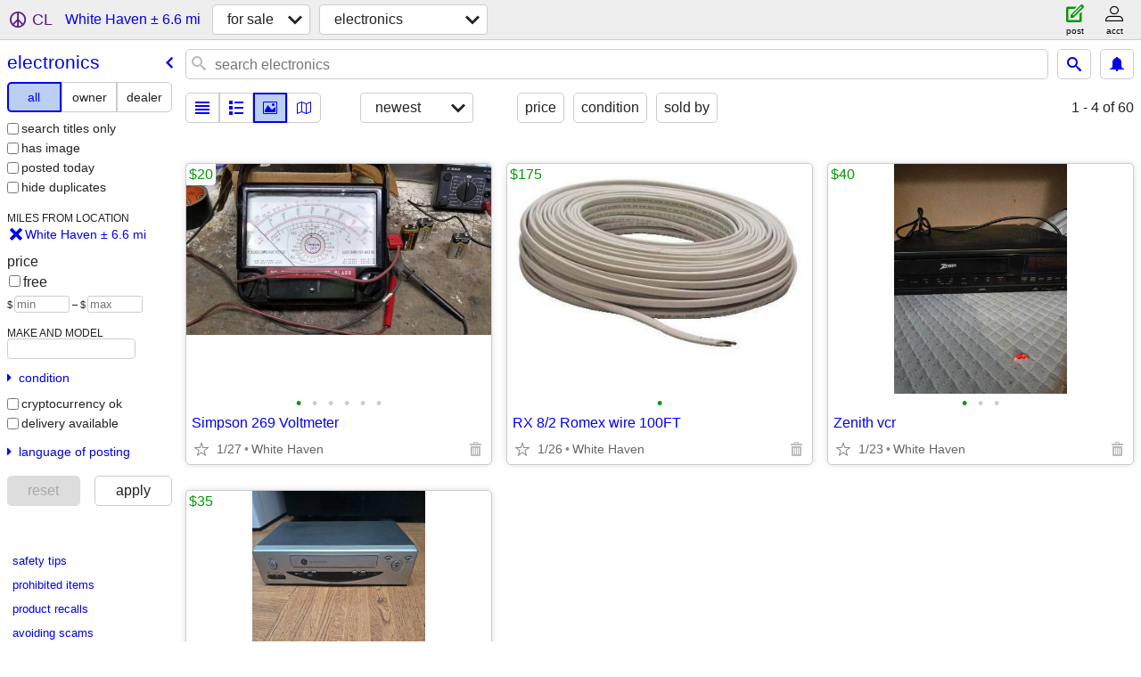

--- FILE ---
content_type: text/html; charset=utf-8
request_url: https://scranton.craigslist.org/search/white-haven-pa/ela
body_size: 3225
content:
<!DOCTYPE html>
<html>
<head>
    
	<meta charset="UTF-8">
	<meta http-equiv="X-UA-Compatible" content="IE=Edge">
	<meta name="viewport" content="width=device-width,initial-scale=1">
	<meta property="og:site_name" content="craigslist">
	<meta name="twitter:card" content="preview">
	<meta property="og:title" content="Electronics For Sale near White Haven, PA - craigslist">
	<meta name="description" content="Electronics For Sale near White Haven, PA - craigslist">
	<meta property="og:description" content="Electronics For Sale near White Haven, PA - craigslist">
	<meta property="og:url" content="https://scranton.craigslist.org/search/white-haven-pa/ela">
	<title>Electronics For Sale near White Haven, PA - craigslist</title>
	<link rel="canonical" href="https://scranton.craigslist.org/search/white-haven-pa/ela">
	<link rel="alternate" href="https://scranton.craigslist.org/search/white-haven-pa/ela" hreflang="x-default">



    <link rel="icon" href="/favicon.ico" id="favicon" />

<script type="application/ld+json" id="ld_searchpage_data" >
    {"@type":"SearchResultsPage","contentLocation":{"name":"White Haven","@type":"City","containedIn":{"@type":"State","name":"PA"}},"@context":"https://schema.org","description":"Electronics For Sale in White Haven, PA","breadcrumb":{"itemListElement":[{"name":"scranton.craigslist.org","@type":"ListItem","item":"https://scranton.craigslist.org","position":1},{"position":2,"item":"https://scranton.craigslist.org/search/white-haven-pa/sss","name":"for sale","@type":"ListItem"},{"item":"https://scranton.craigslist.org/search/white-haven-pa/ela","position":3,"@type":"ListItem","name":"electronics"}],"@context":"https://schema.org","@type":"BreadcrumbList"}}
</script>


<script type="application/ld+json" id="ld_searchpage_results" >
    {"itemListElement":[{"@type":"ListItem","position":"0","item":{"name":"Simpson 269 Voltmeter","@context":"http://schema.org","description":"","@type":"Product","image":["https://images.craigslist.org/00S0S_9ebbRPoqNlJ_0CI0lM_600x450.jpg","https://images.craigslist.org/00q0q_GfAJfu0CZV_0CI0lM_600x450.jpg","https://images.craigslist.org/00v0v_9k41XkdDixb_0CI0lM_600x450.jpg","https://images.craigslist.org/00t0t_bSWnIat1ivd_0CI0lM_600x450.jpg","https://images.craigslist.org/00B0B_5T07gKUv7ak_0gl0t2_600x450.jpg","https://images.craigslist.org/00D0D_7IMXiqq67jL_0qk0eS_600x450.jpg"],"offers":{"@type":"Offer","priceCurrency":"USD","price":"20.00","availableAtOrFrom":{"@type":"Place","address":{"addressLocality":"Freeland","postalCode":"","addressRegion":"PA","@type":"PostalAddress","addressCountry":"","streetAddress":""},"geo":{"longitude":-75.8301396952179,"latitude":41.0446389495218,"@type":"GeoCoordinates"}}}}},{"@type":"ListItem","item":{"offers":{"price":"175.00","availableAtOrFrom":{"geo":{"latitude":41.0646202796681,"@type":"GeoCoordinates","longitude":-75.7773084028473},"address":{"addressRegion":"PA","addressCountry":"","streetAddress":"","@type":"PostalAddress","addressLocality":"White Haven","postalCode":""},"@type":"Place"},"priceCurrency":"USD","@type":"Offer"},"image":["https://images.craigslist.org/00y0y_j1E4BFIrcfr_06z04k_600x450.jpg"],"@type":"Product","description":"","@context":"http://schema.org","name":"RX 8/2 Romex wire 100FT"},"position":"1"},{"item":{"offers":{"priceCurrency":"USD","@type":"Offer","availableAtOrFrom":{"geo":{"@type":"GeoCoordinates","latitude":41.0790015203251,"longitude":-75.7715026215095},"@type":"Place","address":{"addressRegion":"PA","@type":"PostalAddress","streetAddress":"","addressCountry":"","postalCode":"","addressLocality":"White Haven"}},"price":"40.00"},"image":["https://images.craigslist.org/00404_r8HIhUWh3G_0t20CI_600x450.jpg","https://images.craigslist.org/01313_c8ZPYKMzZYZ_0t20CI_600x450.jpg","https://images.craigslist.org/00C0C_aAI3Foc4kRL_0t20CI_600x450.jpg"],"@type":"Product","description":"","@context":"http://schema.org","name":"Zenith vcr"},"position":"2","@type":"ListItem"},{"@type":"ListItem","item":{"@type":"Product","image":["https://images.craigslist.org/00Y0Y_cO6RktsNiud_0lM0t2_600x450.jpg"],"offers":{"@type":"Offer","priceCurrency":"USD","price":"35.00","availableAtOrFrom":{"address":{"addressRegion":"PA","@type":"PostalAddress","streetAddress":"","addressCountry":"","postalCode":"","addressLocality":"White Haven"},"@type":"Place","geo":{"longitude":-75.7715026215095,"latitude":41.0790015203251,"@type":"GeoCoordinates"}}},"name":"GE vcr","@context":"http://schema.org","description":""},"position":"3"}],"@context":"https://schema.org","@type":"ItemList"}
</script>

    <style>
        body {
            font-family: sans-serif;
        }

        #no-js {
            position: fixed;
            z-index: 100000;
            top: 0;
            bottom: 0;
            left: 0;
            right: 0;
            overflow:auto;
            margin: 0;
            background: transparent;
        }

        #no-js h1 {
            margin: 0;
            padding: .5em;
            color: #00E;
            background-color: #cccccc;
        }

        #no-js  p {
            margin: 1em;
        }

        .no-js header,
        .no-js form,
        .no-js .tsb,
        .unsupported-browser header,
        .unsupported-browser form,
        .unsupported-browser .tsb {
            display: none;
        }

        #curtain {
            display: none;
            position: fixed;
            z-index: 9000;
            top: 0;
            bottom: 0;
            left: 0;
            right: 0;
            margin: 0;
            padding: 0;
            border: 0;
            background: transparent;
        }

        .show-curtain #curtain {
            display: block;
        }

        #curtain .cover,
        #curtain .content {
            position: absolute;
            display: block;
            top: 0;
            bottom: 0;
            left: 0;
            right: 0;
            margin: 0;
            padding: 0;
            border: 0;
        }

        #curtain .cover {
            z-index: 1;
            background-color: white;
        }

        .show-curtain #curtain .cover {
            opacity: 0.7;
        }

        .show-curtain.clear #curtain .cover {
            opacity: 0;
        }

        .show-curtain.opaque #curtain .cover {
            opacity: 1;
        }

        #curtain .content {
            z-index: 2;
            background: transparent;
            color: #00E;

            display: flex;
            flex-direction: column;
            justify-content: center;
            align-items: center;
        }

        .unrecoverable #curtain .content,
        .unsupported-browser #curtain .content {
            display: block;
            align-items: start;
        }

        #curtain h1 {
            margin: 0;
            padding: .5em;
            background-color: #cccccc;
        }

        #curtain  p {
            margin: 1em;
            color: black;
        }

        .pacify #curtain .icom-:after {
            content: "\eb23";
        }

        #curtain .text {
            display: none;
        }

        .loading #curtain .text.loading,
        .reading #curtain .text.reading,
        .writing #curtain .text.writing,
        .saving #curtain .text.saving,
        .searching #curtain .text.searching,
        .unrecoverable #curtain .text.unrecoverable,
        .message #curtain .text.message {
            display: block;
        }

        .unrecoverable #curtain .text.unrecoverable {
        }

        @keyframes rotate {
            from {
                transform: rotate(0deg);
            }
            to {
                transform: rotate(359deg);
            }
        }

        .pacify #curtain .icom- {
            font-size: 3em;
            animation: rotate 2s infinite linear;
        }
    </style>

    <style>
        body {
            margin: 0;
            border: 0;
            padding: 0;
        }

        ol.cl-static-search-results, .cl-static-header {
            display:none;
        }

        .no-js ol.cl-static-search-results, .no-js .cl-static-header {
            display:block;
        }
    </style>


</head>

<body  class="no-js"  >



    <div class="cl-content">
        <main>
        </main>
    </div>

    <div id="curtain">
        <div class="cover"></div>
        <div class="content">
            <div class="icom-"></div>
            <div class="text loading">loading</div>
            <div class="text reading">reading</div>
            <div class="text writing">writing</div>
            <div class="text saving">saving</div>
            <div class="text searching">searching</div>
            <div id="curtainText" class="text message"></div>
            <div class="text unrecoverable">
                 <p><a id="cl-unrecoverable-hard-refresh" href="#" onclick="location.reload(true);">refresh the page.</a></p>
             </div>
         </div>
    </div>



    <script>
        (function() {
            try {
                window.onpageshow = function(event) {
                    if (event.persisted && cl.upTime()>1000 && /iPhone/.test(navigator.userAgent)) {
                        window.location.reload();
                    }
                };

                window.addEventListener('DOMContentLoaded', function() {
                    document.body.classList.remove('no-js');
                });
                document.body.classList.remove('no-js');
            } catch(e) {
                console.log(e);
            }
        })();
    </script>

    
     
     <script src="https://www.craigslist.org/static/www/d58afecda5261cb9fcb91b2d144412254d004485.js" crossorigin="anonymous"></script>
     <script>
         window.cl.init(
             'https://www.craigslist.org/static/www/',
             '',
             'www',
             'search',
             {
'defaultLocale': "en_US",
'initialCategoryAbbr': "ela",
'location': {"radius":6.6,"url":"scranton.craigslist.org","city":"White Haven","areaId":276,"lat":41.073814,"region":"PA","lon":-75.771751,"postal":"18661","country":"US"},
'seoLinks': 0
},
             0
         );
     </script>
     

    
    <iframe id="cl-local-storage" src="https://www.craigslist.org/static/www/localStorage-092e9f9e2f09450529e744902aa7cdb3a5cc868d.html" style="display:none;"></iframe>
    


    <script>
        window.cl.specialCurtainMessages = {
            unsupportedBrowser: [
                "We've detected you are using a browser that is missing critical features.",
                "Please visit craigslist from a modern browser."
            ],
            unrecoverableError: [
                "There was an error loading the page."
            ]
        };
    </script>
    <div class="cl-static-header">
        <a href="/">craigslist</a>
            <h1>Electronics For Sale in White Haven, PA</h1>
    </div>

    <ol class="cl-static-search-results">
        <li class="cl-static-hub-links">
            <div>see also</div>
        </li>
        <li class="cl-static-search-result" title="Simpson 269 Voltmeter">
            <a href="https://scranton.craigslist.org/ele/d/freeland-simpson-269-voltmeter/7884147044.html">
                <div class="title">Simpson 269 Voltmeter</div>

                <div class="details">
                    <div class="price">$20</div>
                    <div class="location">
                        White Haven
                    </div>
                </div>
            </a>
        </li>
        <li class="cl-static-search-result" title="RX 8/2 Romex wire 100FT">
            <a href="https://poconos.craigslist.org/ele/d/white-haven-rx-2-romex-wire-100ft/7907002770.html">
                <div class="title">RX 8/2 Romex wire 100FT</div>

                <div class="details">
                    <div class="price">$175</div>
                    <div class="location">
                        White Haven
                    </div>
                </div>
            </a>
        </li>
        <li class="cl-static-search-result" title="Zenith vcr">
            <a href="https://scranton.craigslist.org/ele/d/white-haven-zenith-vcr/7910642018.html">
                <div class="title">Zenith vcr</div>

                <div class="details">
                    <div class="price">$40</div>
                    <div class="location">
                        White Haven
                    </div>
                </div>
            </a>
        </li>
        <li class="cl-static-search-result" title="GE vcr">
            <a href="https://scranton.craigslist.org/ele/d/white-haven-ge-vcr/7909968400.html">
                <div class="title">GE vcr</div>

                <div class="details">
                    <div class="price">$35</div>
                    <div class="location">
                        White Haven
                    </div>
                </div>
            </a>
        </li>
    </ol>
</body>
</html>


--- FILE ---
content_type: text/json; charset=UTF-8
request_url: https://scranton.craigslist.org/search/field/price?cl_url=https%3A%2F%2Fscranton.craigslist.org%2Fsearch%2Fwhite-haven-pa%2Fela
body_size: 65
content:
{"data":{"error":"","values":[20,35,40,175]}}